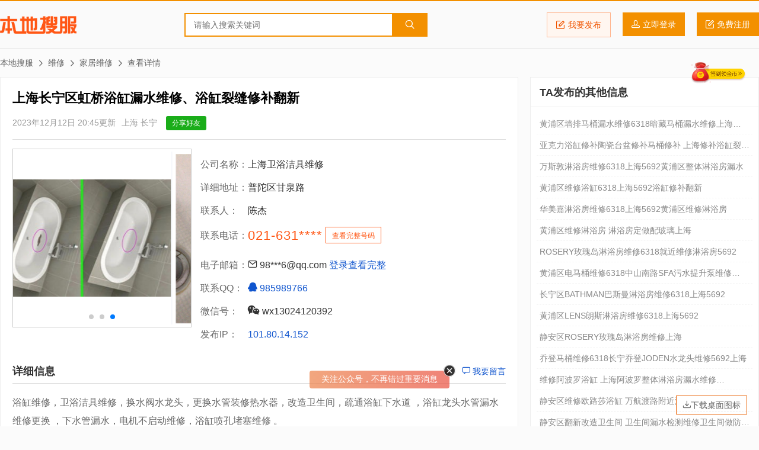

--- FILE ---
content_type: text/html; charset=UTF-8
request_url: https://www.bendiso.net/t/56717.html
body_size: 9319
content:
<!doctype html>
<html>

<head>
  <meta charset="utf-8">
  <title>上海长宁区虹桥浴缸漏水维修、浴缸裂缝修补翻新_上海_长宁_本地搜服</title>
  <meta id="viewport" name="viewport" content="width=device-width, initial-scale=1.0, maximum-scale=1.0, user-scalable=no" />
  <meta name="format-detection" content="telephone=no" />
  <meta name="applicable-device" content="pc,mobile">
  <meta name="keywords" content="浴缸漏水维修, 长宁区浴缸维修, 浴缸下水更换, 维修浴缸漏水, 浴缸裂缝修补, 亚克力浴缸维修, 修浴缸" />
  <meta name="description" content="浴缸维修，卫浴洁具维修，换水阀水龙头，更换水管装修热水器，改造卫生间，疏通浴缸下水道 ，浴缸龙头水管漏水维修更换 ，下水管漏水，电机不启动维修" />
  <link href="https://www.bendiso.net/css/style.css" rel="stylesheet" type="text/css">
  <script src="https://www.bendiso.net/js/common.js"></script>
  <script async src="https://pagead2.googlesyndication.com/pagead/js/adsbygoogle.js?client=ca-pub-7257623108189727" crossorigin="anonymous"></script>
</head>

<body>
  <div id="header">
  <div class="pw">
    <div class="logo"><a href="https://www.bendiso.net/">本地搜服</a></div>
    <div class="search">
      <form action="https://www.bendiso.net/search" method="get">
        <input type="text" class="w" name="word" placeholder="请输入搜索关键词" x-webkit-speech="" x-webkit-grammar="builtin:translate">
        <button type="submit" class="s"><i class="icon-search"></i></button>
      </form>
    </div>
    
    <div class="user">
      <a href="https://www.bendiso.net/post" class="post"><i class="icon-Shape2"></i>我要发布</a>
      <a href="https://passport.bendiso.com/login" class="login"><i class="icon-head"></i><span>立即登录</span></a><a href="https://passport.bendiso.com/signup" class="signup"><i class="icon-Shape2"></i><span>免费注册</span></a></div>
  </div>
</div>  <div id="mainer">
    <div class="pw">
      <ul class="nav-place">
        <li><a href="https://www.bendiso.net/">本地搜服</a></li>
        <li><i class="icon-arrow-r"></i><a href="https://www.bendiso.net/list/113-1.html">维修</a></li><li><i class="icon-arrow-r"></i><a href="https://www.bendiso.net/list/113-117-1.html">家居维修</a></li><li><i class="icon-arrow-r"></i>查看详情</li>
      </ul>
    </div>
    <div class="pw container">
      <div class="main-box main">
        <div class="life-detail">
          <div class="title">
            <h1>上海长宁区虹桥浴缸漏水维修、浴缸裂缝修补翻新</h1>
          </div>
          <div class="info">
            <span>2023年12月12日 20:45更新</span>
            <span>上海 长宁</span>
            <a class="mobile share_mb">分享好友<span style="display:none"><img data-src="https://www.bdsimg.com/qrcode/?chl=https%3A%2F%2Fwww.bendiso.net%2Ft%2F56717.html" class="lazy" src="/images/loading.gif"></span></a>
          </div>
          <div class="meta">
                          <div class="pictures">
                <div class="swiper-container">
                  <div class="swiper-wrapper">
                                          <div class="swiper-slide">
                        <a class="picture" href="https://cdn.bdsimg.com/life/image/202310/710aa89ffe28bce1591e8dc5d0d8c879.jpg"><img src="https://cdn.bdsimg.com/life/image/202310/710aa89ffe28bce1591e8dc5d0d8c879.jpg"></a>
                      </div>
                                          <div class="swiper-slide">
                        <a class="picture" href="https://cdn.bdsimg.com/life/image/202310/2f00c5062ab8f9db4b8fe807520ce5f7.jpg"><img src="https://cdn.bdsimg.com/life/image/202310/2f00c5062ab8f9db4b8fe807520ce5f7.jpg"></a>
                      </div>
                                          <div class="swiper-slide">
                        <a class="picture" href="https://cdn.bdsimg.com/life/image/202310/d8856a9311745a5426166f5e79dde823.png"><img src="https://cdn.bdsimg.com/life/image/202310/d8856a9311745a5426166f5e79dde823.png"></a>
                      </div>
                                      </div>
                  <div class="swiper-pagination"></div>
                </div>
              </div>
                        <div class="publisher">
                        <dl>
          <dt>公司名称：</dt>
          <dd>上海卫浴洁具维修</dd>
        </dl>
                        <dl>
          <dt>详细地址：</dt>
          <dd>普陀区甘泉路</dd>
        </dl>
              <dl>
                <dt>联系人：</dt>
                <dd>陈杰</dd>
              </dl>
              <dl class="phone">
                <dt>联系电话：</dt>
                <dd class="view-contact"><a href="javascript:void(0);" title="点击查看完整号码" class="no">021-631****</a><a href="javascript:void(0);" data-contact="85692"><span>查看完整号码</span></a></dd>
              </dl>
                        <dl>
          <dt>电子邮箱：</dt>
          <dd><span><i class="icon-mail"></i> 98***6@qq.com <a href="https://passport.bendiso.com/login">登录查看完整</a></span></dd>
        </dl>
                        <dl>
          <dt>联系QQ：</dt>
          <dd><a href="http://wpa.qq.com/msgrd?V=1&Uin=985989766&Site=www.bendiso.net&Menu=yes" target="_blank" title="点击这里给我发消息"><i class="icon-qq"></i> 985989766</a></dd>
        </dl>
                        <dl>
          <dt>微信号：</dt>
          <dd><span><i class="icon-wechat"></i> wx13024120392</span></dd>
        </dl>
                        <dl>
          <dt>发布IP：</dt>
          <dd><a href="http://tool.bendiso.com/ip/?ip=101.80.14.152" target="_blank">101.80.14.152</a></dd>
        </dl>
            </div>
          </div>
          <div class="name-bar">
            <h2>详细信息</h2>
            <div class="action"><a href="#guest-book"><i class="icon-speech-bubble"></i> 我要留言</a></div>
          </div>

          <div class="content">
            <p>浴缸维修，卫浴洁具维修，换水阀水龙头，更换水管装修热水器，改造卫生间，疏通浴缸下水道 ，浴缸龙头水管漏水维修更换 ，下水管漏水，电机不启动维修，浴缸喷孔堵塞维修 。<br />
服务项目：<br />
1 水龙头开关漏水.电机不起动.维修电机.及更换零件。 <br />
2 洁具安装，面盆安装，浴盆安装，水路改造，水管更换等服务。 <br />
3浴缸下水管不下水维修 浴缸下水管堵塞维修。<br />
4浴缸龙头漏水维修 浴缸异味维修，浴缸水浑浊不清。<br />
5维修冲浪浴缸漏水 控制开关的更换 冲浪浴缸水龙头漏水配件和电路部件换修。<br />
服务优势：<br />
我们经验多.，想客户之所想，解客户 之所急，以信誉求发展，</p>
          </div>
          <div class="tags">
            <ul><li><i class="icon-tag"></i> <a href="https://www.bendiso.net/search?word=%E6%B5%B4%E7%BC%B8%E6%BC%8F%E6%B0%B4%E7%BB%B4%E4%BF%AE">浴缸漏水维修</a></li><li><i class="icon-tag"></i> <a href="https://www.bendiso.net/search?word=%E9%95%BF%E5%AE%81%E5%8C%BA%E6%B5%B4%E7%BC%B8%E7%BB%B4%E4%BF%AE">长宁区浴缸维修</a></li><li><i class="icon-tag"></i> <a href="https://www.bendiso.net/search?word=%E6%B5%B4%E7%BC%B8%E4%B8%8B%E6%B0%B4%E6%9B%B4%E6%8D%A2">浴缸下水更换</a></li><li><i class="icon-tag"></i> <a href="https://www.bendiso.net/search?word=%E7%BB%B4%E4%BF%AE%E6%B5%B4%E7%BC%B8%E6%BC%8F%E6%B0%B4">维修浴缸漏水</a></li><li><i class="icon-tag"></i> <a href="https://www.bendiso.net/search?word=%E6%B5%B4%E7%BC%B8%E8%A3%82%E7%BC%9D%E4%BF%AE%E8%A1%A5">浴缸裂缝修补</a></li><li><i class="icon-tag"></i> <a href="https://www.bendiso.net/search?word=%E4%BA%9A%E5%85%8B%E5%8A%9B%E6%B5%B4%E7%BC%B8%E7%BB%B4%E4%BF%AE">亚克力浴缸维修</a></li><li><i class="icon-tag"></i> <a href="https://www.bendiso.net/search?word=%E4%BF%AE%E6%B5%B4%E7%BC%B8">修浴缸</a></li></ul>
          </div>
          <div class="notice caution"><strong>本地搜郑重提醒：</strong>本站不承担任何交易损失，请谨慎判断相关信息的真实性，过低的价格和夸张的描述有可能是虚假信息，请提高警惕。</div>
          <div class="page-nav">
            <div class="prev">
                      <span>上一条</span>
        <a href="56716.html">粥员外是如何成为早餐加盟店火爆项目</a>
            </div>
            <div class="next">
                      <span>下一条</span>
        <a href="56718.html">上海虹口区澳金浴缸漏水维修、澳金卫浴维修</a>
            </div>
          </div>
          <div class="guest-book" id="guest-book">
            <div class="name-bar">
              <h2>免费留言</h2>
            </div>
            <div class="post-box">
              <input type="hidden" id="token" name="token" value="4e78f914708384bc9d4f651c750e6b00">
              <input type="hidden" id="timestamp" name="timestamp" value="1768980436">
              <dl>
                <dt><span>*</span>您的称呼</dt>
                <dd>
                  <input name="realName" type="text" id="realName" placeholder="联系人姓名" maxlength="30">
                </dd>
                <dt><span>*</span>联系电话</dt>
                <dd>
                  <input name="phone" type="tel" id="phone" placeholder="联系电话，示例02884130151" maxlength="12">
                </dd>
              </dl>
              <dl>
                <dt><span>*</span>留言内容</dt>
                <dd>
                  <textarea name="content" id="content" placeholder="留言内容，尽量控制在50字以内"></textarea>
                </dd>
              </dl>
              <dl>
                <dt></dt>
                <dd>
                  <button type="submit" class="submit">提交留言</button>
                </dd>
              </dl>
            </div>
          </div>
          <div class="relation">
            <div class="name-bar">
              <h2>相关信息</h2>
            </div>
            <ul>
                        <li><a href="https://www.bendiso.net/t/63201.html">亚克力浴缸修补陶瓷台盆修补马桶修补 上海修补浴缸裂缝划痕</a><span>2026-01-09 10:02:09</span></li>
          <li><a href="https://www.bendiso.net/t/63180.html">万斯敦淋浴房维修6318上海5692黄浦区整体淋浴房漏水</a><span>2026-01-06 16:10:44</span></li>
          <li><a href="https://www.bendiso.net/t/63168.html">黄浦区维修浴缸6318上海5692浴缸修补翻新</a><span>2026-01-02 16:24:42</span></li>
          <li><a href="https://www.bendiso.net/t/63164.html">华美嘉淋浴房维修6318上海5692黄浦区维修淋浴房</a><span>2025-12-31 10:17:09</span></li>
          <li><a href="https://www.bendiso.net/t/63153.html">黄浦区维修淋浴房 淋浴房定做配玻璃上海</a><span>2025-12-26 10:14:46</span></li>
          <li><a href="https://www.bendiso.net/t/63150.html">ROSERY玫瑰岛淋浴房维修6318就近维修淋浴房5692</a><span>2025-12-25 10:34:31</span></li>
          <li><a href="https://www.bendiso.net/t/63145.html">黄浦区电马桶维修6318中山南路SFA污水提升泵维修5692</a><span>2025-12-24 10:49:23</span></li>
          <li><a href="https://www.bendiso.net/t/63139.html">长宁区BATHMAN巴斯曼淋浴房维修6318上海5692</a><span>2025-12-23 09:36:02</span></li>
          <li><a href="https://www.bendiso.net/t/63135.html">黄浦区LENS朗斯淋浴房维修6318上海5692</a><span>2025-12-22 08:28:18</span></li>
          <li><a href="https://www.bendiso.net/t/63131.html">静安区ROSERY玫瑰岛淋浴房维修上海</a><span>2025-12-21 09:24:06</span></li>
            </ul>
          </div>
        </div>
      </div>
      <div class="main-box side">
                  <div class="title-bar">
            <h2>TA发布的其他信息</h2>
          </div>
          <div class="side-list">
            <ul>
                        <li><a href="https://www.bendiso.net/t/63229.html" title="黄浦区墙排马桶漏水维修6318暗藏马桶漏水维修上海5692">黄浦区墙排马桶漏水维修6318暗藏马桶漏水维修上海5692</a></li>
          <li><a href="https://www.bendiso.net/t/63201.html" title="亚克力浴缸修补陶瓷台盆修补马桶修补 上海修补浴缸裂缝划痕">亚克力浴缸修补陶瓷台盆修补马桶修补 上海修补浴缸裂缝划痕</a></li>
          <li><a href="https://www.bendiso.net/t/63180.html" title="万斯敦淋浴房维修6318上海5692黄浦区整体淋浴房漏水">万斯敦淋浴房维修6318上海5692黄浦区整体淋浴房漏水</a></li>
          <li><a href="https://www.bendiso.net/t/63168.html" title="黄浦区维修浴缸6318上海5692浴缸修补翻新">黄浦区维修浴缸6318上海5692浴缸修补翻新</a></li>
          <li><a href="https://www.bendiso.net/t/63164.html" title="华美嘉淋浴房维修6318上海5692黄浦区维修淋浴房">华美嘉淋浴房维修6318上海5692黄浦区维修淋浴房</a></li>
          <li><a href="https://www.bendiso.net/t/63153.html" title="黄浦区维修淋浴房 淋浴房定做配玻璃上海">黄浦区维修淋浴房 淋浴房定做配玻璃上海</a></li>
          <li><a href="https://www.bendiso.net/t/63150.html" title="ROSERY玫瑰岛淋浴房维修6318就近维修淋浴房5692">ROSERY玫瑰岛淋浴房维修6318就近维修淋浴房5692</a></li>
          <li><a href="https://www.bendiso.net/t/63145.html" title="黄浦区电马桶维修6318中山南路SFA污水提升泵维修5692">黄浦区电马桶维修6318中山南路SFA污水提升泵维修5692</a></li>
          <li><a href="https://www.bendiso.net/t/63139.html" title="长宁区BATHMAN巴斯曼淋浴房维修6318上海5692">长宁区BATHMAN巴斯曼淋浴房维修6318上海5692</a></li>
          <li><a href="https://www.bendiso.net/t/63135.html" title="黄浦区LENS朗斯淋浴房维修6318上海5692">黄浦区LENS朗斯淋浴房维修6318上海5692</a></li>
          <li><a href="https://www.bendiso.net/t/63131.html" title="静安区ROSERY玫瑰岛淋浴房维修上海">静安区ROSERY玫瑰岛淋浴房维修上海</a></li>
          <li><a href="https://www.bendiso.net/t/63128.html" title="乔登马桶维修6318长宁乔登JODEN水龙头维修5692上海">乔登马桶维修6318长宁乔登JODEN水龙头维修5692上海</a></li>
          <li><a href="https://www.bendiso.net/t/63113.html" title="维修阿波罗浴缸 上海阿波罗整体淋浴房漏水维修 APPOLLO">维修阿波罗浴缸 上海阿波罗整体淋浴房漏水维修 APPOLLO</a></li>
          <li><a href="https://www.bendiso.net/t/63101.html" title="静安区维修欧路莎浴缸 万航渡路附近浴缸维修上海">静安区维修欧路莎浴缸 万航渡路附近浴缸维修上海</a></li>
          <li><a href="https://www.bendiso.net/t/63093.html" title="静安区翻新改造卫生间 卫生间漏水检测维修卫生间做防水上海">静安区翻新改造卫生间 卫生间漏水检测维修卫生间做防水上海</a></li>
            </ul>
          </div>
                <div class="title-bar">
          <h2>本地生活分类标签</h2>
        </div>
        <div class="tags-list">
          <ul>
                    <li><a href="https://www.bendiso.net/search?word=%E7%94%B7%E6%8A%80%E5%B8%88SPA" target="_blank">男技师SPA</a></li>
        <li><a href="https://www.bendiso.net/search?word=%E4%B8%AD%E5%A4%A9" target="_blank">中天</a></li>
        <li><a href="https://www.bendiso.net/search?word=%E4%BA%9A%E6%B4%B2" target="_blank">亚洲</a></li>
        <li><a href="https://www.bendiso.net/search?word=%E8%8F%B2%E5%BE%8B%E5%AE%BE" target="_blank">菲律宾</a></li>
        <li><a href="https://www.bendiso.net/search?word=%E7%BE%8E%E5%9B%BD" target="_blank">美国</a></li>
        <li><a href="https://www.bendiso.net/search?word=%E4%B8%9C%E5%8D%97%E4%BA%9A" target="_blank">东南亚</a></li>
        <li><a href="https://www.bendiso.net/search?word=%E8%8B%8F%E5%B7%9E%E5%AE%B6%E6%95%99" target="_blank">苏州家教</a></li>
        <li><a href="https://www.bendiso.net/search?word=%E4%BA%8C%E6%AC%A1%E4%BE%9B%E6%B0%B4" target="_blank">二次供水</a></li>
        <li><a href="https://www.bendiso.net/search?word=%E4%BF%AE%E8%A1%A5%E6%B5%B4%E7%BC%B8" target="_blank">修补浴缸</a></li>
        <li><a href="https://www.bendiso.net/search?word=%E5%87%BA%E6%B0%B4%E7%A6%8F%E9%BE%99" target="_blank">出水福龙</a></li>
        <li><a href="https://www.bendiso.net/search?word=%E4%B8%93%E4%BF%AE%E6%B5%B4%E7%BC%B8" target="_blank">专修浴缸</a></li>
        <li><a href="https://www.bendiso.net/search?word=%E7%BA%AA%E5%BF%B5%E5%B8%81" target="_blank">纪念币</a></li>
        <li><a href="https://www.bendiso.net/search?word=%E9%80%9A%E4%B8%8B%E6%B0%B4%E9%81%93" target="_blank">通下水道</a></li>
        <li><a href="https://www.bendiso.net/search?word=%E6%B3%A5%E6%B5%86%E8%BD%AC%E8%BF%90" target="_blank">泥浆转运</a></li>
        <li><a href="https://www.bendiso.net/search?word=%E6%8A%BD%E7%B2%AA%E5%85%AC%E5%8F%B8" target="_blank">抽粪公司</a></li>
        <li><a href="https://www.bendiso.net/search?word=%E5%B9%BF%E5%91%8A%E7%89%8C" target="_blank">广告牌</a></li>
        <li><a href="https://www.bendiso.net/search?word=%E6%95%B0%E6%8D%AE%E6%81%A2%E5%A4%8D" target="_blank">数据恢复</a></li>
        <li><a href="https://www.bendiso.net/search?word=%E6%9B%B4%E6%8D%A2%E9%93%9C%E7%AE%A1" target="_blank">更换铜管</a></li>
        <li><a href="https://www.bendiso.net/search?word=%E5%8F%B0%E7%9B%86%E6%8B%86%E8%A3%85" target="_blank">台盆拆装</a></li>
        <li><a href="https://www.bendiso.net/search?word=%E5%8F%B0%E7%9B%86%E4%BF%AE%E8%A1%A5" target="_blank">台盆修补</a></li>
        <li><a href="https://www.bendiso.net/search?word=%E8%BD%AC%E6%9C%AC%E4%B8%8A%E5%B2%B8" target="_blank">转本上岸</a></li>
        <li><a href="https://www.bendiso.net/search?word=%E5%8D%87%E7%BA%A7%E8%A7%84%E5%88%92" target="_blank">升级规划</a></li>
        <li><a href="https://www.bendiso.net/search?word=%E6%B1%A1%E6%B0%B4%E8%BD%AC" target="_blank">污水转</a></li>
        <li><a href="https://www.bendiso.net/search?word=%E8%9F%B9%E6%9F%9A%E8%AE%B0" target="_blank">蟹柚记</a></li>
        <li><a href="https://www.bendiso.net/search?word=%E6%94%B9%E7%AE%A1%E8%B7%AF" target="_blank">改管路</a></li>
        <li><a href="https://www.bendiso.net/search?word=%E7%AE%A1%E9%81%93%E5%B0%81%E5%A0%B5" target="_blank">管道封堵</a></li>
        <li><a href="https://www.bendiso.net/search?word=%E8%BE%A3%E6%A4%92%E7%82%92%E8%82%89" target="_blank">辣椒炒肉</a></li>
        <li><a href="https://www.bendiso.net/search?word=%E6%B1%A1%E6%B0%B4%E5%A4%96%E8%BF%90" target="_blank">污水外运</a></li>
        <li><a href="https://www.bendiso.net/search?word=%E5%AE%B6%E6%95%99%E8%BE%85%E5%AF%BC" target="_blank">家教辅导</a></li>
        <li><a href="https://www.bendiso.net/search?word=%E5%9C%9F%E5%BB%BA%E8%B5%84%E6%96%99" target="_blank">土建资料</a></li>
          </ul>
        </div>
        <a href="https://www.bendiso.net/post" class="side-btn"><i class="icon-Shape2"></i> <span>发布分类信息</span></a>
<div class="side-box"><a href="https://mbti.bdsimg.com/" target="_blank"><img src="https://xy.urldiy.com/images/mbti.png" style="width:100%"></a></div>
    <div class="title-bar"><h2>创业融资快讯</h2></div>
    <div class="side-list">
      <ul>
        <li><a href="https://www.vbnvbn.com/article/detail/cmyo.html" title="OpenAI 与盖茨基金会将向非洲投资 5000 万美元，利用 AI 改善医疗体系" target="_blank">OpenAI 与盖茨基金会将向非洲投资 5000 万美元，利用 AI 改善医疗体系</a></li>
        <li><a href="https://www.vbnvbn.com/article/detail/cmu2.html" title="VCSEL芯片及解决方案提供商瑞识科技完成数亿元C轮融资 | 融资动态" target="_blank">VCSEL芯片及解决方案提供商瑞识科技完成数亿元C轮融资 | 融资动态</a></li>
        <li><a href="https://www.vbnvbn.com/article/detail/cm3k.html" title="【钛晨报】激发民间投资、促进消费，财政部详解一揽子扩内需政策；交易所紧急出手，调整金银铜铝合约风控参数；丹麦养老基金据悉将退出美国国债投资" target="_blank">【钛晨报】激发民间投资、促进消费，财政部详解一揽子扩内需政策；交易所紧急出手，调整金银铜铝合约风控参数；丹麦养老基金据悉将退出美国国债投资</a></li>
        <li><a href="https://www.vbnvbn.com/article/detail/cm6z.html" title="中国游戏大厂，集体改行“投资家”？" target="_blank">中国游戏大厂，集体改行“投资家”？</a></li>
        <li><a href="https://www.vbnvbn.com/article/detail/cm5x.html" title="经历一轮火热的AI行情后，阿里巴巴股价下跌，投资者正被这两大担忧所困扰" target="_blank">经历一轮火热的AI行情后，阿里巴巴股价下跌，投资者正被这两大担忧所困扰</a></li>
        <li><a href="https://www.vbnvbn.com/article/detail/clvw.html" title="编中新材获北极光创投天使轮投资，推动高强度纤维三维预制体全自动成形装备国产化 | 融资动态" target="_blank">编中新材获北极光创投天使轮投资，推动高强度纤维三维预制体全自动成形装备国产化 | 融资动态</a></li>
        <li><a href="https://www.vbnvbn.com/article/detail/claa.html" title="超半数 CEO 坦言 AI 投资尚未带来实际回报，仅 12% 企业实现降本增效" target="_blank">超半数 CEO 坦言 AI 投资尚未带来实际回报，仅 12% 企业实现降本增效</a></li>
        <li><a href="https://www.vbnvbn.com/article/detail/cllr.html" title="亚马逊 AWS 欧洲主权云于德国开工：总投资拟达 78 亿欧元，确保数据受欧盟监管" target="_blank">亚马逊 AWS 欧洲主权云于德国开工：总投资拟达 78 亿欧元，确保数据受欧盟监管</a></li>
        <li><a href="https://www.vbnvbn.com/article/detail/cl49.html" title="超过三分之二的投资管理机构将AI广泛应用于前台业务支持" target="_blank">超过三分之二的投资管理机构将AI广泛应用于前台业务支持</a></li>
        <li><a href="https://www.vbnvbn.com/article/detail/cldb.html" title="美敦力下场+20亿破纪录融资，脑机接口弹射起飞" target="_blank">美敦力下场+20亿破纪录融资，脑机接口弹射起飞</a></li>
      </ul>
    </div>
      </div>
    </div>
  </div>
  <div id="footer">
  <div class="pw">
    <div class="link">
      <strong>友情链接：</strong>
      <a href="https://www.glyzs.com/" title="橄榄油招商网" target="_blank">橄榄油招商网</a>
      <a href="https://www.zgjdypw.com/" title="智纲酒店用品网" target="_blank">智纲酒店用品网</a>
      <a href="http://www.ptjzs.cn/" title="葡萄酒招商网" target="_blank">葡萄酒招商网</a>
      <a href="https://www.gudongcha.com/" title="股东查" target="_blank">股东查</a>
      <a href="https://wenda.bendiso.com/" title="本地问答" target="_blank">本地问答</a>
      <a href="https://www.bendiso.com/chanpin/" title="本地搜产品" target="_blank">本地搜产品</a>
      <a href="https://www.bendiso.com/gongsi/" title="本地搜公司" target="_blank">本地搜公司</a>
      <a href="https://www.urldiy.com/wishingwall/" title="在线许愿墙" target="_blank">在线许愿墙</a>
      <a href="https://www.vbnvbn.com/" title="微比恩" target="_blank">微比恩</a>
      <a href="https://xy.urldiy.com/" title="12星座运势查询" target="_blank">星缘星座网</a>
      <a href="https://www.thatoy.com/" title="全方位专业分析，为您挑出最适合的“玩具”" target="_blank">它伴网</a>
      <a href="https://www.baobeima.net/" title="它是适合你的宠物宝贝吗" target="_blank">宝贝吗</a>
      <a href="https://www.yimuke.com/" title="Your Daily Horoscope" target="_blank">StellarGuidance</a>
    </div>
    <div class="nav"><a href="https://www.bendiso.com/us/about">关于本地搜</a> - <a href="https://www.bendiso.com/us/adservice">广告服务</a> - <a href="https://www.bendiso.com/us/member">会员服务</a> - <a href="https://www.bendiso.com/us/contact">联系我们</a> - <a href="https://www.bendiso.com/us/sitemap">网站地图</a> - <a href="https://www.bendiso.com/us/copyright">法律声明</a></div>
    <div class="copy">Copyright &copy; 2026 Bendiso.net <a href="https://www.bendiso.net/" title="本地生活服务">本地生活服务</a> All rights reserved <a href="https://beian.miit.gov.cn/" target="_blank">蜀ICP备11004653号</a></div>
    <div class="download-icon"><a href="https://www.bendiso.net/本地搜分类信息网.url"><i class="icon-inbox"></i>下载桌面图标</a></div>
  </div>
</div>
<div class="tongji">
  <script src="https://www.bdsimg.com/static/js/pv.js"></script>
</div>
<script>
  $(".lazyload").lazyload({
    effect: "fadeIn"
  });
  //签到
  if (getLocalStorage('signed') != (new Date()).getDate()) {
    h5app.showSignin({
      'confirm': function() {
        location = 'https://www.bendiso.net/?mod=my';
      }
    })
  }
  (function() {
    var bp = document.createElement('script');
    var curProtocol = window.location.protocol.split(':')[0];
    if (curProtocol === 'https') {
      bp.src = 'https://zz.bdstatic.com/linksubmit/push.js';
    } else {
      bp.src = 'http://push.zhanzhang.baidu.com/push.js';
    }
    var s = document.getElementsByTagName("script")[0];
    s.parentNode.insertBefore(bp, s);

    var wechat_subscribe = 0;
    if (wechat_subscribe == 0 && getLocalStorage('wechatSubscribe') != (new Date()).getDate()) {
      h5app.wechatSubscribe({
        tipbar: '关注公众号，不再错过重要消息',
        qrcode: {
          title: '天新服务公众号',
          subtitle: '可获得内容更新、通知消息实时提醒',
          imgurl: 'https://www.bendiso.com/images/qrcode_for_gh_b57a08f7c80f_258.jpg',
          tips: '微信扫描二维码关注'
        }
      })
    }
  })();
</script>
  <script>
    $(".view-contact").click(function() {
      var phone = $(this).children("a.no").html().replace('****', '') + $(this).children("a.no").next("a").data("contact");
      h5app.showModal({
        title: '<i class="icon-phone"></i>联系电话：<a href="tel:' + phone + '">' + phone + '</a>',
        content: '联系时请一定说明在本地搜看到的, 谢谢',
        showCancel: true,
        cancelText: '取消',
        confirmText: '拨打电话',
        confirm: function() {
          location = 'tel:' + phone
        }
      })
    });
    $(".share_mb").mouseover(function() {
      $(this).children("span").css("display", "inline");
      var img = $(this).children("span").children("img");
      if (img.hasClass('lazy')) {
        img.attr('src', img.data('src')).removeClass('lazy');
      }
    }).mouseout(function() {
      $(this).children("span").css("display", "none")
    });
    var swiper = new Swiper('.pictures .swiper-container', {
      loop: true,
      autoplay: 6000,
      autoplayDisableOnInteraction: false,
      pagination: '.swiper-pagination',
      nextButton: '.swiper-button-next',
      prevButton: '.swiper-button-prev',
      preventClicks: true,
      paginationClickable: true,
      autoHeight: true
    });
    $(".picture").colorbox({
      rel: 'picture',
      maxWidth: "100%",
      maxHeight: "100%",
      transition: "fade",
      closeButton: false
    });

    var submiting = false;

    function checkForm() {
      let params = Array('realName', 'phone', 'content');
      for (let i = 0; i < params.length; i++) {
        let input = $("#" + params[i]);
        if (input.val() == '') {
          if (input.attr("placeholder")) {
            errMsg('请输入' + input.attr("placeholder"));
          }
          if (input.attr("id") == 'category') {
            $(".category-link").click();
          }
          input.focus();
          return false;
          break;
        }
      }
      if ($("#phone").val().length < 11) {
        $("#phone").focus();
        return false;
      }
      let contentLen = $("#content").val().length - 50;
      if (contentLen > 0) {
        // errMsg('详细信息不能超过50字,已超出' + contentLen + '个字');
        // $("#content").focus();
        // return false;
      }
      setLocalStorage('realName', $("#realName").val());
      setLocalStorage('phone', $("#phone").val());
      if (submiting) {
        errMsg("正在提交请稍后");
        return false;
      }
      return true;
    }
    $(document).on('click', '.submit', function(e) {
      if (checkForm()) {
        submiting = true;
        let params = Array('token', 'timestamp', 'realName', 'phone', 'content');
        let data = '&reId=56717&idType=lifeId';
        for (let i = 0; i < params.length; i++) {
          data += '&' + params[i] + '=' + encodeURIComponent($("#" + params[i]).val());
        }
        $.ajax({
          type: "POST",
          dataType: "json",
          url: "/?mod=action&act=leaveMsg",
          data: data,
          success: function(result) {
            if (result.status == "SUCCESS") {
              successMsg('留言成功', 1500, function() {
                $("#content").val('')
              })
            } else if (result.status == "FAILED") {
              errMsg(result.message);
            }
            submiting = false;
          }
        });
      }
    });
    let realName = getLocalStorage('realName');
    let phone = getLocalStorage('phone');
    if (realName) {
      $("#realName").val(realName)
    }
    if (phone) {
      $("#phone").val(phone)
    }
  </script>
</body>

</html>

--- FILE ---
content_type: text/html; charset=utf-8
request_url: https://www.google.com/recaptcha/api2/aframe
body_size: 266
content:
<!DOCTYPE HTML><html><head><meta http-equiv="content-type" content="text/html; charset=UTF-8"></head><body><script nonce="dv_Km19alfl5zV8eMMN7ug">/** Anti-fraud and anti-abuse applications only. See google.com/recaptcha */ try{var clients={'sodar':'https://pagead2.googlesyndication.com/pagead/sodar?'};window.addEventListener("message",function(a){try{if(a.source===window.parent){var b=JSON.parse(a.data);var c=clients[b['id']];if(c){var d=document.createElement('img');d.src=c+b['params']+'&rc='+(localStorage.getItem("rc::a")?sessionStorage.getItem("rc::b"):"");window.document.body.appendChild(d);sessionStorage.setItem("rc::e",parseInt(sessionStorage.getItem("rc::e")||0)+1);localStorage.setItem("rc::h",'1768980451934');}}}catch(b){}});window.parent.postMessage("_grecaptcha_ready", "*");}catch(b){}</script></body></html>

--- FILE ---
content_type: text/css
request_url: https://www.bendiso.net/css/style.css
body_size: 23553
content:
@import "https://www.bdsimg.com/static/css/colorbox.css";@import "https://www.bdsimg.com/static/css/icomoon.css";@import "https://www.bdsimg.com/static/css/swiper.min.css";@-webkit-keyframes myRotate{0%{-webkit-transform:rotate(0deg)}50%{-webkit-transform:rotate(180deg)}100%{-webkit-transform:rotate(360deg)}}*{-webkit-tap-highlight-color:transparent}html{font-size:62.5%}body,td,th,input,textarea,select{font-family:arial,"Microsoft Yahei","Hiragino Sans GB",sans-serif;font-size:1.4rem;color:#000000}body{margin:0;background:#fbfbfb}a{color:#000000;text-decoration:none}a:hover{text-decoration:none}a,input,textarea,select,button{outline:none}h1,h2,h3,h4{padding:0;margin:0;font-weight:normal}ul,li,dl,dt,dd{padding:0;margin:0;list-style:none}ul:after,header:after,main:after,footer:after{content:"";display:block;width:0;height:0;clear:both}img{border:0;display:block}input::-webkit-inner-spin-button{-webkit-appearance:none}input::-webkit-outer-spin-button{-webkit-appearance:none}input[type="text"],input[type="tel"],input[type="number"],input[type="date"],input[type="button"],textarea{-webkit-appearance:none;border-radius:0}input[type="number"]{-moz-appearance:textfield}input[type="text"],input[type="tel"],input[type="number"],input[type="date"],select{width:100%;height:4rem;line-height:4rem;border:0.1rem solid #ccc;padding:0;box-sizing:border-box;border-radius:0}select{width:auto}textarea{width:100%;line-height:1.5em;border:0.1rem solid #ccc;padding:0.5em 1rem;box-sizing:border-box}input:focus,textarea:focus,select:focus{border:0.1rem solid #1055ce}input[type="submit"],button[type="submit"],input.submit{-webkit-appearance:none;background:#ff5614;border:none;line-height:3rem;color:#fff;cursor:pointer;box-sizing:border-box}input:-webkit-autofill{box-shadow:0 0 0 10rem white inset !important}.hide{display:none}.show{display:block}.center{text-align:center}#msgbox{position:fixed;top:10rem;left:50%;width:30rem;margin-left:-15rem;border:0.1rem solid black;border-radius:0.4rem;padding:1.5rem;line-height:1.5em;background:rgba(0,0,0,0.8);color:#fff;z-index:10000;height:auto;box-sizing:border-box}.loading{position:fixed;width:100%;height:100%;left:0;top:0;background:rgba(120,120,120,0.2);z-index:9999}.loading div{width:100%;height:100%;position:relative}.loading div span{display:inline-block;text-indent:2rem;position:absolute;left:50%;top:50%;height:4rem;line-height:4rem;width:14rem;margin-top:-2rem;margin-left:-7rem}.loading div span:before{font-family:"icomoon" !important;font-style:normal;font-weight:normal;font-variant:normal;text-transform:none;line-height:1;-webkit-font-smoothing:antialiased;-moz-osx-font-smoothing:grayscale;content:"\e080";-moz-animation:myRotate 3s infinite linear;-webkit-animation:myRotate 3s infinite linear;animation:myRotate 3s infinite linear}.pw{max-width:128rem;margin:0 auto}header,main,footer{margin:0;padding:0;margin:0 auto}.mask-layer{position:fixed;z-index:9999;left:0;top:0;right:0;bottom:0;background:rgba(0,0,0,0.4);display:flex;justify-content:center;align-items:center}.transparent-layer{position:fixed;z-index:9999;width:100%;height:100%;left:0;top:0;z-index:99999;display:flex;justify-content:center;align-items:center}.confirm-box{border-radius:1rem;background:#fff;width:30rem;height:17rem}.confirm-box .confirm-intro{width:100%;height:100%;position:relative}.confirm-box .confirm-intro .title{font-size:1.8rem;color:#626262;font-weight:600;text-align:center;padding-top:3rem}.confirm-box .confirm-intro .content{color:#808080;padding:1.5rem;font-size:1.5rem;line-height:1.6em;box-sizing:border-box;text-align:center}.confirm-box .confirm-intro .action{display:flex;width:100%;height:4.5rem;position:absolute;left:0;right:0;bottom:0;display:flex;justify-content:space-between;align-items:center;overflow:hidden;border-radius:0 0 1rem 1rem}.confirm-box .confirm-intro .action .cancel,.confirm-box .confirm-intro .action .confirm{width:50%;flex:1;display:flex;align-items:center;justify-content:center;font-size:1.6rem;height:100%;cursor:pointer}.confirm-box .confirm-intro .action .cancel{background:#efefef;color:#808285}.confirm-box .confirm-intro .action .confirm{background:#ff5614;color:#fff}.toast-box{display:flex;flex-direction:column;justify-content:center;align-items:center;background:rgba(0,0,0,0.5);border-radius:1rem;padding:1.5rem;width:10rem;height:10rem;color:#fff}.toast-box .icon{width:6rem;height:6rem}.toast-box .icon img{width:100%;height:100%}.toast-box .title{font-size:1.4rem}.message-box{background:rgba(0,0,0,0.5);border-radius:0.6rem;padding:1.5rem;color:#fff}.wechat-subscribe{position:fixed;z-index:9999;left:0;right:0;bottom:6.4rem;display:flex;justify-content:center}.wechat-subscribe .tips{position:relative}.wechat-subscribe .tips a{color:#fff;height:3rem;display:flex;justify-content:center;align-items:center;padding:0 2rem;background:linear-gradient(to right,rgba(236,129,72,0.7),rgba(233,78,62,0.7));border-radius:0.4rem}.wechat-subscribe .tips i{background-color:rgba(0,0,0,0.8);background-image:url(/images/icon-close.png);background-size:cover;position:absolute;right:-1rem;top:-1rem;width:2rem;height:2rem;border-radius:50%;cursor:pointer}.wechat-subscribe .qrcode{position:fixed;left:50%;top:50%}.wechat-qrcode{width:24rem;height:30rem;padding:2rem;border-radius:0.6rem;background:#fff;display:flex;flex-direction:column;justify-content:space-between;align-items:center;position:relative}.wechat-qrcode .title{display:flex;flex-direction:column;justify-content:center;align-items:center;height:8rem;border-bottom:0.1rem dashed #dcdcdc}.wechat-qrcode .title h1{color:#333;font-size:1.6rem}.wechat-qrcode .title h2{color:#aeaeae;font-size:1.2rem;margin:1rem 0}.wechat-qrcode .qrcode{width:15rem;height:15rem}.wechat-qrcode .qrcode img{width:100%;height:100%}.wechat-qrcode .tips{color:#aeaeae;font-size:1.2rem;margin-bottom:1rem}.wechat-qrcode .close{position:absolute;right:0;top:-6rem;cursor:pointer}.wechat-qrcode .close i{display:block;width:2rem;height:2rem;border-radius:50%;background-image:url(/images/icon-close.png);background-size:cover;position:relative}.wechat-qrcode .close i:after{position:absolute;left:1rem;bottom:-4rem;width:0.1rem;height:4rem;content:"";display:block;background:#fff}.flex-1{flex:1}.align-items-center{align-items:center}.red{color:red}.icon-signin{width:9.7rem;height:4.3rem;background-image:url(https://www.bdsimg.com/static/img/icon-signin.png);background-position:center center;background-repeat:no-repeat;position:fixed;right:2rem;top:10rem;background-size:100% auto;cursor:pointer;z-index:999}#header{background:#fafafa;border-top:0.2rem solid #f39000;border-bottom:0.1rem solid #ddd;box-sizing:border-box}#header .pw{height:8rem;display:flex;justify-content:space-between;align-items:center}#header .logo{height:3rem;width:12.9rem;overflow:hidden}#header .logo a{display:block;width:100%;height:100%;background:url(/images/logo.png) no-repeat;background-size:auto 100%;text-indent:-9999px}#header .search{position:relative;width:36rem;padding-right:5rem}#header .search input.w{height:4rem;line-height:4rem;text-indent:1em;border:0.2rem solid #f39000;width:100%;outline:none;box-sizing:border-box}#header .search button.s{border:none;background:#f39000;width:6rem;height:4rem;line-height:4rem;outline:none;cursor:pointer;position:absolute;font-size:1.6rem;right:0;top:0}#header .user{display:flex}#header .user a{height:4rem;display:flex;align-items:center;justify-content:center;line-height:4rem;color:#fff;background:#f39000;text-decoration:none;padding:0 1.5rem;white-space:nowrap;margin-left:2rem}#header .user a:hover{color:#fef4e5}#header .user a span{margin-left:0.5rem}#header .user a.post{border:0.1rem solid #ffb38c;background-color:#fff6f0;color:#f05500;padding:0 1.5rem;white-space:nowrap}#header .user a.post:hover{background-color:#ffeee5}#header .user a.post i{font-weight:500;margin-right:0.6rem}#footer{border-top:0.1rem solid #ddd;background:#fafafa;color:#666;padding:1em;line-height:1.6em}#footer .nav{padding:1em 0}#footer .link{display:flex;flex-wrap:wrap}#footer .link a{margin-right:1em}#footer a{color:#666}#footer .copy{font-size:0.8em}.container{display:flex}.container .side{width:30%}.container .main{flex:1;margin-right:2rem}.main-banner{margin:1em 0}.main-banner img{width:100%;display:block}.main-box{margin:1em 0;border:0.1rem solid #eee;background:#fff}.main-box .title-bar{padding:0.5rem 1.5rem;height:4rem;line-height:4rem;position:relative}.main-box .title-bar:after{content:" ";position:absolute;left:0;bottom:0;right:0;height:0.1rem;border-bottom:0.1rem solid #ddd;color:#ddd;-webkit-transform-origin:0 100%;transform-origin:0 100%;-webkit-transform:scaleY(0.5);transform:scaleY(0.5);z-index:2}.main-box .title-bar h2{font-size:1.8rem;font-weight:700;color:#333;display:inline-block}.main-box .title-bar span{display:inline-block;font-size:1.2rem;color:#999}.main-box .title-bar .link{position:absolute;top:50%;right:1.5em;margin-top:-1em;height:2em;line-height:2em}.main-box .title-bar .link a{color:#1055ce}.main-box .title-space{height:4.1rem}.tags-list ul{display:flex;flex-wrap:wrap;padding:1rem}.tags-list ul li{margin:0.5rem}.tags-list ul li a{display:inline-block;color:#1055ce;border:0.1rem solid #ddd;height:2.5rem;line-height:2.5rem;padding:0 1rem;border-radius:0.4rem}.tags-list ul li a:hover{border-color:#1055ce;background:#1055ce;color:#fff}.life-list ul li{position:relative;padding:1.5rem;display:flex;cursor:pointer}.life-list ul li:after{content:" ";position:absolute;left:0;bottom:0;right:0;height:0.1rem;border-bottom:0.1rem dashed #ddd;color:#ccc;-webkit-transform-origin:0 100%;transform-origin:0 100%;-webkit-transform:scaleY(0.5);transform:scaleY(0.5);z-index:2}.life-list ul li:hover{background-color:rgb(245,245,245)}.life-list ul li .image{display:block;width:14rem;height:10.5rem;margin-right:1rem}.life-list ul li .image figure{width:100%;height:100%;background-position:center center;background-size:cover;padding:0;margin:0}.life-list ul li .meta{flex:1}.life-list ul li .meta .title a{font-size:1.8rem;color:#444;font-weight:700}.life-list ul li .meta .title a:hover{color:#1055ce;text-decoration:underline}.life-list ul li .meta .info{color:#999;margin:1rem 0}.life-list ul li .meta .info span{margin-right:1rem}.life-list ul li .meta .desc{height:3.4em;line-height:1.7em;overflow:hidden;display:-webkit-box;-webkit-line-clamp:2;-webkit-box-orient:vertical;color:#666}.search-list ul li em{color:#c00;font-style:normal}.nav-place{display:flex;padding:1.5rem 0 0;flex-wrap:wrap}.nav-place li,.nav-place li a{color:#666}.nav-place li i{margin:0 1rem;font-size:1rem;font-weight:700}.nav-place li a:hover{text-decoration:underline}.load-more{margin:2rem}.load-more a{display:block;text-align:center;height:3.6rem;line-height:3.6rem;border:0.1rem solid #1055ce;color:#1055ce;border-radius:0.4rem;font-size:1.5rem}.load-more a:hover{background:#1055ce;color:#fff}.side-list{padding:1rem}.side-list ul li{position:relative;padding:0 0.5rem}.side-list ul li:after{content:"";position:absolute;left:0;bottom:0;right:0;height:0.1rem;border-bottom:0.1rem dashed #ddd;color:#ccc;-webkit-transform-origin:0 100%;transform-origin:0 100%;-webkit-transform:scaleY(0.5);transform:scaleY(0.5);z-index:2}.side-list ul li a{color:#888;height:3.6rem;line-height:3.6rem;overflow:hidden;display:-webkit-box;-webkit-line-clamp:1;-webkit-box-orient:vertical}.side-list ul li a:hover{color:#1055ce;text-decoration:underline}.side-btn{background:#ff3800;color:#fff;display:flex;height:4.8rem;align-items:center;justify-content:center;margin:2rem 1.5rem 4rem;font-size:1.5rem}.side-btn span{margin-left:1rem}.no-result{padding:2em;text-align:center}.no-result a{color:#1055ce}.pagination{padding:2rem 1rem}.pagination ul{display:flex;flex-wrap:wrap;align-content:space-between}.pagination ul li{font-size:1.4rem;min-width:3.6rem;height:3rem;line-height:3rem;text-align:center;margin:0.5rem;color:#333}.pagination ul li a{display:block;width:100%;height:100%;color:#222;text-align:center;background:#fff;border:0.1rem solid #e7e7eb;text-decoration:none;border-radius:0.3rem}.pagination ul li a.selected,.pagination ul li a:hover{background:#e7e7eb;border-color:#dadbe0;text-decoration:none}.search-pages ul{justify-content:center}.life-detail{padding:2rem}.life-detail .title h1{font-size:2.2rem;font-weight:700}.life-detail .info{padding:1.5rem 0;color:#999;border-bottom:0.1rem solid #ddd;display:flex;align-items:center}.life-detail .info span{margin-right:1rem}.life-detail .info a.mobile{display:flex;cursor:pointer;height:2.4rem;align-items:center;margin:0 0.5rem;border-radius:0.3rem;color:#fff;padding:0 1rem;font-size:1.2rem;position:relative;background:rgb(26,173,25)}.life-detail .info a.mobile span{position:absolute;top:2.4rem;left:-1.8rem;z-index:999}.life-detail .meta{padding:1.5rem 0;display:flex}.life-detail .pictures{width:30rem;height:30rem;margin-right:1.5rem;border:0.1rem solid #ccc}.life-detail .picture{width:30rem;height:30rem;display:flex;align-items:center;justify-content:center}.life-detail .picture img{display:block;max-width:100%;max-height:100%;cursor:pointer}.life-detail .publisher dl{display:flex;font-size:1.6rem;margin:1.5rem 0}.life-detail .publisher dl dt{color:#666;width:8rem;line-height:2.4rem}.life-detail .publisher dl dd{color:#333;line-height:2.4rem;display:flex;flex:1}.life-detail .publisher dl dd a{color:#1055ce}.life-detail .publisher dl.phone dt,.life-detail .publisher dl.phone dd{line-height:3rem}.life-detail .publisher dl.phone dd a.no{color:#ff5614;font-size:2.2rem;letter-spacing:0.1rem}.life-detail .publisher dl.phone dd span{display:inline-block;height:2.8rem;line-height:2.8rem;padding:0 1rem;border:0.1rem solid #ff5614;color:#ff5614;margin-left:0.5rem;box-sizing:border-box;overflow:hidden;font-size:1.2rem}.life-detail .name-bar{height:4rem;line-height:4rem;border-bottom:0.1rem solid #ddd;display:flex;justify-content:space-between}.life-detail .name-bar h2{font-size:1.8rem;font-weight:700;color:#333}.life-detail .name-bar .action a{color:#1055ce}.life-detail .content{color:#666;line-height:1.95em;font-size:1.6rem}.life-detail .picture img{max-width:100%}.life-detail .tags ul{display:flex;flex-wrap:wrap}.life-detail .tags ul li{margin-right:2rem;color:#999}.life-detail .tags ul li a{color:#1055ce}.life-detail .tags ul li a:hover{text-decoration:underline}.life-detail .caution{margin:2rem 0}.life-detail .relation,.life-detail .guest-book{margin:2rem 0}.life-detail .relation ul{padding:1rem 0}.life-detail .relation ul li{height:3rem;line-height:3rem;overflow:hidden}.life-detail .relation ul li a{float:left;color:#1055ce}.life-detail .relation ul li a:hover{color:#ea6103}.life-detail .relation ul li span{float:right;color:#999}.life-detail .post-box{padding:1rem 0}.life-detail .post-box dl dd textarea{height:8rem}.page-nav{display:flex;justify-content:space-between}.page-nav .prev,.page-nav .next{display:flex;flex:1;flex-direction:column}.page-nav .prev{align-items:flex-start}.page-nav .next{align-items:flex-end}.page-nav .prev span,.page-nav .next span{color:#999;margin:0.5rem}.page-nav .prev a,.page-nav .next a{margin:0.5rem;flex:1;color:#1055ce}.page-nav .next a{text-align:right}.contact-box{width:40rem;height:30rem;border:0.1rem solid #efefef;position:fixed;left:50%;top:50%;margin-left:-20rem;margin-top:-15rem;background:#fff;z-index:999}.contact-box .title-bar{height:4rem;line-height:4rem;padding:0 1rem;background:#fafafa;display:flex;justify-content:space-between}.contact-box .title-bar h2{font-size:1.6rem}.contact-box .title-bar a.close{color:#1055ce}.contact-box .content{padding:3rem 0}.contact-box .content .phone,.contact-box .content .tips{text-align:center}.contact-box .content .phone{margin:2rem 0;display:flex;justify-content:center;align-items:center}.contact-box .content .phone i{display:inline-block;width:4rem;height:4rem;background:url("/images/icon-phone.png") center center;background-size:cover}.contact-box .content .phone a{font-size:3.6rem;color:#ff5614;margin-left:1rem}.contact-box .content .tips{color:#666}.post-box{padding:2rem}.post-box dl{display:flex;margin:1.5rem 0}.post-box dl dt{width:10rem;text-align:right;line-height:4rem;margin-right:1rem}.post-box dl dt span{color:#f00}.post-box dl dd{flex:1;display:flex}.post-box dl dd input{padding:0 1rem}.post-box dl dd select{margin-right:1rem;padding:0 1rem}.post-box dl dd textarea{height:24rem}.post-box dl dd input,.post-box dl dd select,.post-box dl dd textarea{border-width:0.2rem}.post-box dl dd .category-link{display:inline-block;height:4rem;line-height:3.8rem;margin-right:1rem;box-sizing:border-box;border:0.2rem solid #ccc;padding:0 1.5rem;color:#222}.post-box dl dd .image{line-height:4rem}.post-box dl dd .submit{width:30rem;height:4rem;line-height:4rem;font-size:1.6rem}.notice{border:0.1rem solid #ffbf7a;background:#fffced;line-height:1.5em;padding:0.5em 1em;border-radius:0.4rem}.notice strong{color:#ea6103}.notice a{color:#1055ce;text-decoration:none}.notice a:hover{color:#ea6103}.picadd .upfile{display:flex;flex-wrap:wrap}.picadd .preview,.picadd .upbtn{position:relative;display:flex;justify-content:center;align-items:center;width:10rem;height:10rem;background:#eee;margin-right:1rem;margin-bottom:1rem;background-repeat:no-repeat;background-position:50% 50%;background-size:cover;overflow:hidden}.picadd .preview img{max-width:100%;max-height:100%}.picadd .preview i.icon-circle-cross{position:absolute;display:inline-block;top:1rem;right:1rem;font-size:1.6rem;color:#d00;cursor:pointer}.picadd .preview i.icon-arrow-left{position:absolute;display:inline-block;bottom:1rem;left:1rem;font-size:1.6rem;color:#d00;cursor:pointer}.picadd .preview:first-child i.icon-arrow-left{display:none}.picadd .preview .progress{position:absolute;bottom:0.5rem;left:10%;width:80%;height:1rem;border-radius:0.5rem;background:#ddd}.picadd .preview .progress i{display:block;border-radius:1rem;background:#07c;height:100%;width:0%}.picadd label{color:#eee;cursor:pointer}.picadd label:before{content:"";display:block;width:40%;height:4%;background:#999;position:absolute;left:50%;top:50%;margin-left:-20%;margin-top:-2%}.picadd label:after{content:"";display:block;width:4%;height:40%;background:#999;position:absolute;left:50%;top:50%;margin-left:-2%;margin-top:-20%}.picadd:after{display:block;width:0;height:0;content:"";clear:both}.category-list{display:flex;flex-wrap:wrap;align-items:flex-start;justify-content:space-between;align-content:flex-start;padding-top:1rem}.category-list .fl{width:24%;margin:0.5rem 0;align-self:auto}.category-list .main-box .title-bar h2 a{color:#ff5614}.category-list .main-box dl{display:flex;flex-wrap:wrap;justify-content:space-between;padding:1rem}.category-list .main-box dl dd{margin:0 0.5rem}.category-list .main-box dl dd a{display:block;height:2.4rem;line-height:2.4rem;color:#1055ce;overflow:hidden}.category-list .main-box dl dd a:hover{color:#ff5614;text-decoration:underline}.download-icon{position:fixed;right:2rem;bottom:2rem}.download-icon a{display:inline-block;line-height:3rem;padding:0 1rem;border:0.1rem solid #ea6103;background:#fff;color:#ea6103}.download-icon a:hover{background:#ea6103;color:#fff !important}.flex-center{display:flex;justify-content:center}.flex-center div{padding:1rem}.head-cont{margin-bottom:2rem}.signin-box{background:linear-gradient(-10deg,#ff5614,#ff495e);padding:2rem 0}.signin-box .title{text-align:center;line-height:2rem;color:#fff}.signin-box .number{text-align:center;color:#fff;margin:2rem 1rem}.signin-box .number span{display:inline-block;width:4rem;height:5rem;line-height:5rem;text-align:center;color:#ff3329;background:linear-gradient(to bottom,#fff,#ffd0cd 50%,#fff);border-radius:0.3rem;font-size:4rem;margin:0.5rem}.signin-box .tips{text-align:center;color:#fff;margin:4rem 0 2rem}.signin-box .week{display:flex;padding:0 2rem;justify-content:space-between}.signin-box .week dl{display:flex;flex-direction:column;align-items:center}.signin-box .week dl dt{width:3.4rem;height:3.4rem;line-height:3.4rem;border-radius:50%;display:flex;justify-content:center;align-items:center;color:#ffefc0;font-size:1.6rem;border:0.1rem solid #ffefc0;box-sizing:border-box}.signin-box .week dl dd{text-align:center;color:#ffefc0;margin-top:0.5rem}.signin-box .week dl.selected dt{background:#ffefc0;color:#ff5614}.signin-box .signin-btn{padding:2rem}.signin-box .signin-btn a{display:block;color:#ff5614;background:#fff;height:4.8rem;line-height:4.8rem;font-size:1.6rem;border-radius:0.3rem;text-align:center;font-weight:600}.flex{display:flex;justify-content:space-between}.my-account{display:flex;align-items:center;justify-content:space-between;padding:1.5rem}.my-account .coin{font-size:2rem}.my-account .coin span{font-weight:600;color:#ff5614}.my-account a{color:#1055ce;font-size:1.5rem;display:flex;align-items:center}.my-account a i{color:#999;margin-left:0.5rem;font-size:1.2rem}.my-list{background:#fbfbfb}.my-list ul li{position:relative;background:#fff;padding:1em 1.5rem;display:block;margin-bottom:1rem}.my-list ul li:after{content:" ";position:absolute;left:0;bottom:0;right:0;height:0.1rem;border-bottom:0.1rem solid #ddd;color:#ddd;-webkit-transform-origin:0 100%;transform-origin:0 100%;-webkit-transform:scaleY(0.5);transform:scaleY(0.5);z-index:2}.my-list ul li .manage{margin-top:0.5rem;display:flex;justify-content:space-between;padding:0.5rem 0 0}.my-list ul li .manage i{margin-right:0.2rem}.my-list ul li .manage .info,.my-list ul li .manage .info span{margin-right:2rem;color:#f05500;display:flex;align-items:center}.my-list ul li .manage .info span i{margin-right:0.5rem}.my-list ul li .manage .action a{color:#1055ce;margin-left:1rem}.signin-box .signin-btn a.signed{background:#bbb;color:#eee}.message-list ul li{border-bottom:0.1rem solid #EEE;padding:1.5rem}.message-list ul li:hover{background-color:rgb(245,245,245)}.message-list ul li .user{display:flex;height:2rem;align-items:baseline}.message-list ul li .user dt{font-size:1.6rem;font-weight:600;color:#333}.message-list ul li .user dd a{color:#888;margin-left:1rem}.message-list ul li .content dt{font-size:1.4rem;line-height:1.5em;color:666;padding:1rem 0 0.5rem}.message-list ul li .content dd{font-size:1.2rem;color:#999}@media (max-width:420px){.post-box dl{display:block}#header .user a{margin-left:0}#header .user a.signup,#header .user a.logout{display:none}.post-box dl dt{width:auto;text-align:left}.post-box dl dd .submit{width:100%}.contact-box{width:auto;left:0;right:0;margin-left:0}.life-list ul li{flex-direction: column}.life-list ul li .image{width:100%;height:60vw;margin:0 0 1rem}.life-detail .meta{flex-direction:column}.life-detail .pictures{width:100%;height:auto;margin-right:0}.life-detail .picture{width:100%;height:auto}.life-detail .info a.mobile{display:none}}@media (max-width:540px){#header .user a{margin-left:1rem;padding:0}#header .user a span{display:none}}@media (max-width:780px){#header .pw{padding:0 1.5rem;width:auto}#header .search{display:none}#header .user{overflow:hidden;padding:0}#header .user a{min-width:4rem}.container{display:block}.container .side{width:auto}.container .main{margin:0}.main-box{background:none;border:none}.life-detail,.post-box{padding:1.5rem}.nav-place{padding:1rem 1.5rem 0}.category-list .fl{width:48%}.download-icon{display:none}.flex-center{display:none}.page-nav{flex-direction:column}.page-nav .next{align-items:flex-start}.page-nav .prev,.page-nav .next{flex-direction:row;align-items:flex-start}.page-nav .next a{text-align:left}}@media (max-width:1024px){#header .search{width:15rem}.head-cont{display:none}}